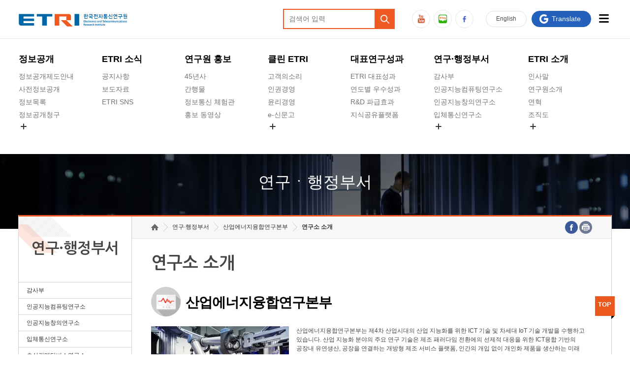

--- FILE ---
content_type: text/css
request_url: https://www.etri.re.kr/css/kor/layout_rwd2.css
body_size: 10063
content:
@charset "utf-8";

@media all and (max-width:1440px){
/***** container *****/
#main_container {width:100%; height:auto; position:relative; margin:-45px auto 0 auto;}
#container {width:100%; height:auto;}	
}


@media all and (max-width:1140px){
/***** common *****/	
.al_box {max-width:98%; height:auto; margin:0 1%; position:relative;}
}


@media all and (max-width:1024px){
/***** common *****/	
.al_box {max-width:96%; height:auto; margin:0 2%; position:relative;}	
	
/***** header *****/	
#header {background:none; border-bottom:1px solid #dcdcdc; height:77px;}
#header .al_box {display:none;}	
#gnb {display:none;}
#rwd_header {display:block; position:relative; z-index:1;}
#rwd_header h1 {width:235px; height:29px; position:absolute; left:50%; margin-left:-127px; top:27px;}
#rwd_header h1 a {display:block; width:235px; height:29px;}	
#rwd_header .gnb_btn {left:2%; top:18px; width:42px; height:40px; border:1px solid #d2d2d2; /*-webkit-border-radius:4px; -moz-border-radius:4px; border-radius:4px;*/ position:absolute; background:#fff;}
#rwd_header .gnb_btn a {display:block; width:42px; height:40px; display:block; background:url(../../images/kor/common/rwd_gnb.jpg) no-repeat center top;}
#rwd_header .gnb_btn a span {width:0; height:0; line-height:0; font-size:0px; float:left; position:absolute; visibility:hidden; overflow:hidden;}
#rwd_header .search_btn {right:2%; top:18px; width:42px; height:40px; border:1px solid #d2d2d2; /*-webkit-border-radius:4px; -moz-border-radius:4px; border-radius:4px;*/ position:absolute; background:#fff;}
#rwd_header .search_btn a {display:block; width:42px; height:40px; display:block; background:url(../../images/kor/common/rwd_search.jpg) no-repeat center top;}
#rwd_header .search_btn a span {width:0; height:0; line-height:0; font-size:0px; float:left; position:absolute; visibility:hidden; overflow:hidden;}
#rwd_header .search_input {background:url(../../images/kor/common/rwd_search_bg.png) repeat; height:38px; position:absolute; z-index:998; width:96%; top:77px; display:none; padding:10px 2%;}
#rwd_header .search_input label {width:0; height:0; line-height:0; font-size:0px; float:left; position:absolute; visibility:hidden; overflow:hidden;}
#rwd_header .search_input input[type="text"] {background:#fff; width:80%; height:38px; border:0; float:left; line-height:38px; padding:0 10px; font-size:13px;}
#rwd_header .search_input input[type="image"] {float:left;}
#rwd_header .search_input .close_btn {display:block; width:48px; height:38px; background:url(../../images/kor/common/rwd_search_btn_close.jpg) no-repeat; position:absolute; right:2%; top:10px;}
.rwd_gnb {position:absolute; top:0px; left:-240px; width:240px; background:#232830;}
.rwd_gnb h2, .rwd_gnb h3 {margin:0px; padding:0px;}
.rwd_gnb h2 a {display:inline-block; width:96%; height:42px; padding-left:4%; line-height:42px; background:#292e38 url(../../images/kor/common/rwd_gnb_depth1_bul.gif) no-repeat 92% 20px; color:#fff; border-bottom:1px solid #494c54; font-size:16px; text-decoration:none;}
.rwd_gnb h2.on a {background:#cd4110 url(../../images/kor/common/rwd_gnb_depth1_bul_ov.gif) no-repeat 92% 20px;}
.rwd_gnb .depth1 {margin-top:34px; background:none; border-top:1px solid #494c54;}
.rwd_gnb .depth2,
.rwd_gnb .depth3 {display:none;}
.rwd_gnb .depth2 li h3 a {display:inline-block; text-decoration:none; vertical-align:top; width:92%; height:35px; line-height:35px; padding-left:8%; color:#d2d2d2; background:#232830 none; border-bottom:1px solid #31353c; font-size:14px; letter-spacing:-0.5px;}
.rwd_gnb .depth2 li h3.on a {background:#232830 url(../../images/kor/common/rwd_gnb_depth2_bul.gif) no-repeat 4% 12px;}
.rwd_gnb .depth2 li h3 a[target="_blank"] {background:#232830 url(../../images/kor/common/blank_ico.gif) no-repeat 94% 50%;}
.rwd_gnb .depth3 {background:#31353c;}
.rwd_gnb .depth3 li:first-child {padding-top:8px;}
.rwd_gnb .depth3 li:last-child {padding-bottom:8px;}
.rwd_gnb .depth3 li {font-size:12px;}
.rwd_gnb .depth3 li a {display:inline-block; text-decoration:none; vertical-align:top; width:86%; padding-left:14%; height:25px; color:#c8c8c8; line-height:25px; background:#31353c url(../../images/kor/common/rwd_gnb_depth3_bul.gif) no-repeat 10% 12px; font-size:13px;}
.rwd_gnb .depth3 li a[target="_blank"] {}
.rwd_gnb .depth3 li.on a {font-weight:600;}
.rwd_gnb .eng_link {display:block; background:#1e222a url(../../images/kor/common/eng_link_bul.gif) no-repeat 4% 50%; color:#7391ae; text-decoration:none; border-bottom:1px solid #494c54; padding:10px 4% 10px 8%; width:88%;}
	
/***** sub visual *****/
#sub_visual .slogon {position:absolute; left:50%; top:45px; margin:0 0 0 -420px;}
	
/***** container *****/
#main_container {width:100%; height:auto; position:relative; margin:-25px auto 0 auto;}
#main_container #contents {width:100%; height:auto; float:none; background:#fff; margin:0;}
#container .line_bg {background:none;}	
#contents {width:100%; height:auto; float:none; margin:0;}
.line_box {border:0; border-bottom:0; background:#fff; padding:0 0 20px 0;}
.top_btn {display:none;}	
	/** left menu **/
	#lnb {display:none;}
	
	/** location **/
	.location dl {position:absolute; right:3%; top:9px;}
	.location dd.pr {display:none;}		
	h3.cont_title {font-size:38px; line-height:38px; margin:0; padding:40px 0 40px 3%; width:auto;}
	.content {width:94%; height:auto; padding:0 3%; min-height:300px;}
	
/***** footer *****/
.footer_rwd_btn {width:96%; height:auto; padding:15px 2% 20px 2%; display:block; position:relative;}
.footer_rwd_btn span.btn {border:1px solid #949494; display:block; width:auto;}
.footer_rwd_btn span.btn a {display:block; background:#6a6a6a url(../../images/kor/common/footer_bul2.gif) no-repeat 96% 50%; color:#ffa800; height:28px; line-height:28px; padding:0 3%; text-decoration:none;}
.footer_rwd {position:absolute; left:0; bottom:20px; width:100%; background:#787878; display:none; z-index:101;}
.footer_rwd .close_btn {display:block; width:31px; height:31px; background:url(../../images/kor/common/footer_m_btn.gif) no-repeat; float:right; margin:-21px 2% 10px 0;}
.footer_rwd .close_btn span {width:0; height:0; line-height:0; font-size:0px; float:left; position:absolute; visibility:hidden; overflow:hidden;}
.site_box {display:none;}	
#footer .al_box {max-width:100%; padding:0 0 20px 0; margin:0; background-position:2% 68px;}
.family_site dd a {color:#fff; padding:0 10px; display:block;}
.footer_m {padding:10px 0 0 0; margin:0 12% 0 2%;}
.footer_m li {background:url(../../images/kor/common/footer_bul.gif) no-repeat 3px 10px; margin-right:25px; padding:0 0 0 10px;}
.footer_m li:first-child {background:url(../../images/kor/common/footer_bul.gif) no-repeat 3px 10px;}
.footer_m li a {display:block; padding:3px 0; color:#fff;}
#footer .infor {border-top:1px solid #e7e7e7; padding:25px 0 30px 170px; background:url(../../images/kor/common/footer_logo.jpg) no-repeat 2% 25px;}
.family_site {height:auto; padding:15px 0 10px 0; margin:0 2%; border-bottom:1px solid #8f8f8f;}
.family_site:after {content:""; display:block; clear:both;}
.family_site dt {width:0; height:0; line-height:0; font-size:0px; float:left; position:absolute; visibility:hidden; overflow:hidden;}
.family_site dd {float:left; width:auto; background:url(../../images/kor/common/footer_bul.gif) no-repeat 3px 10px; margin-right:25px; padding:0 0 0 10px;}
.family_site dd a {color:#fff; padding:3px 0; display:block; width:auto;}
.family_site dd.first {background:url(../../images/kor/common/footer_bul.gif) no-repeat 3px 10px;}
#footer address, #footer p {margin-left:160px; margin-right:2%;}
}



@media all and (max-width:940px){
/***** sub visual *****/
#sub_visual .slogon {position:absolute; left:50%; top:45px; margin:0 0 0 -325px;}	
	
/***** footer *****/	
.relate_site {position:absolute; left:0; top:0;}
}


@media all and (max-width:700px){	
#rwd_header .search_input input[type="text"] {width:76%;}
/***** common *****/	
.al_box {max-width:100%; height:auto; margin:0 auto; position:relative; padding:0 0;}

/***** sub visual *****/
#sub_visual {width:100%; height:140px; position:relative; margin:0 auto; overflow:hidden;}
#sub_visual .slogon {position:absolute; left:5%; top:35px; margin:0 0 0 0;}
#sub_visual .slogon img {width:80%;}
.sub_bg01 {background-size:auto 100%; background-position:70% top;}
.sub_bg02 {background-size:auto 100%; background-position:70% top;}
.sub_bg03 {background-size:auto 100%; background-position:70% top;}
.sub_bg04 {background-size:auto 100%; background-position:70% top;}
.sub_bg05 {background-size:auto 100%; background-position:70% top;}
.sub_bg06 {background-size:auto 100%; background-position:70% top;}
.sub_bg07 {background-size:auto 100%; background-position:70% top;}
.sub_bg08 {background-size:auto 100%; background-position:70% top;}
	
/***** container *****/
#main_container #contents {width:100%; height:auto; float:none; background:none; margin:0 0;}
#container { height:auto; padding:0 2% 0 2%; position:relative;}
.line_box {background:#fff; padding:0 0 20px 0;}

	/** location **/
	h3.cont_title {font-size:34px; line-height:34px; margin:0; padding:30px 0 40px 3%; width:auto;}
	.content {width:92%; height:auto; padding:0 4%;}	
	
/***** footer *****/
#footer {width:100%; padding:0; height:auto; position:relative;}	
}



@media all and (max-width:620px){
#rwd_header .search_input input[type="text"] {width:70%;}
#footer .al_box {background:none;}
#footer address, #footer p {margin-left:2%;}
}




@media all and (max-width:600px){
/***** header *****/	
#rwd_header h1 {width:200px; height:25px; position:absolute; left:50%; margin-left:-100px; top:27px;}	
#rwd_header h1 a {width:200px; height:25px;}
#rwd_header h1 a img {width:200px; height:25px;}
#rwd_header .search_input input[type="text"] {width:60%;}
	
/***** container *****/

	/** location **/
	h3.cont_title {font-size:26px; line-height:30px; margin:0; padding:30px 0 30px 3%; width:auto;}		
}
